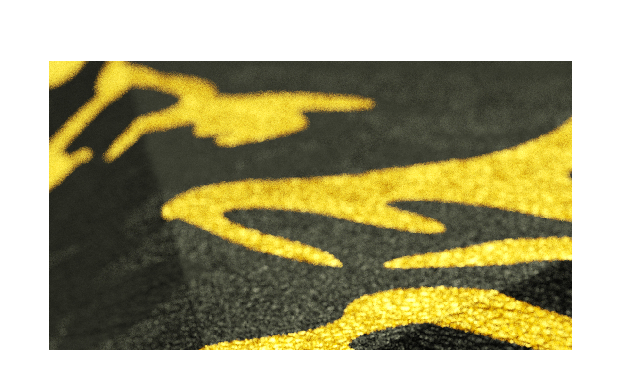

--- FILE ---
content_type: text/html; charset=UTF-8
request_url: https://florianthamer.com/camo-1
body_size: 13609
content:
<!DOCTYPE html>
<html lang="en-US" data-semplice="6.2.5">
	<head>
		<meta charset="UTF-8" />
		<meta name="viewport" content="width=device-width, initial-scale=1">
		<title>Camo.1 &#8211; Florian Thamer</title>
<meta name='robots' content='max-image-preview:large' />
	<style>img:is([sizes="auto" i], [sizes^="auto," i]) { contain-intrinsic-size: 3000px 1500px }</style>
	<script type="text/javascript">
/* <![CDATA[ */
window._wpemojiSettings = {"baseUrl":"https:\/\/s.w.org\/images\/core\/emoji\/16.0.1\/72x72\/","ext":".png","svgUrl":"https:\/\/s.w.org\/images\/core\/emoji\/16.0.1\/svg\/","svgExt":".svg","source":{"concatemoji":"https:\/\/florianthamer.com\/wp-includes\/js\/wp-emoji-release.min.js?ver=6.8.3"}};
/*! This file is auto-generated */
!function(s,n){var o,i,e;function c(e){try{var t={supportTests:e,timestamp:(new Date).valueOf()};sessionStorage.setItem(o,JSON.stringify(t))}catch(e){}}function p(e,t,n){e.clearRect(0,0,e.canvas.width,e.canvas.height),e.fillText(t,0,0);var t=new Uint32Array(e.getImageData(0,0,e.canvas.width,e.canvas.height).data),a=(e.clearRect(0,0,e.canvas.width,e.canvas.height),e.fillText(n,0,0),new Uint32Array(e.getImageData(0,0,e.canvas.width,e.canvas.height).data));return t.every(function(e,t){return e===a[t]})}function u(e,t){e.clearRect(0,0,e.canvas.width,e.canvas.height),e.fillText(t,0,0);for(var n=e.getImageData(16,16,1,1),a=0;a<n.data.length;a++)if(0!==n.data[a])return!1;return!0}function f(e,t,n,a){switch(t){case"flag":return n(e,"\ud83c\udff3\ufe0f\u200d\u26a7\ufe0f","\ud83c\udff3\ufe0f\u200b\u26a7\ufe0f")?!1:!n(e,"\ud83c\udde8\ud83c\uddf6","\ud83c\udde8\u200b\ud83c\uddf6")&&!n(e,"\ud83c\udff4\udb40\udc67\udb40\udc62\udb40\udc65\udb40\udc6e\udb40\udc67\udb40\udc7f","\ud83c\udff4\u200b\udb40\udc67\u200b\udb40\udc62\u200b\udb40\udc65\u200b\udb40\udc6e\u200b\udb40\udc67\u200b\udb40\udc7f");case"emoji":return!a(e,"\ud83e\udedf")}return!1}function g(e,t,n,a){var r="undefined"!=typeof WorkerGlobalScope&&self instanceof WorkerGlobalScope?new OffscreenCanvas(300,150):s.createElement("canvas"),o=r.getContext("2d",{willReadFrequently:!0}),i=(o.textBaseline="top",o.font="600 32px Arial",{});return e.forEach(function(e){i[e]=t(o,e,n,a)}),i}function t(e){var t=s.createElement("script");t.src=e,t.defer=!0,s.head.appendChild(t)}"undefined"!=typeof Promise&&(o="wpEmojiSettingsSupports",i=["flag","emoji"],n.supports={everything:!0,everythingExceptFlag:!0},e=new Promise(function(e){s.addEventListener("DOMContentLoaded",e,{once:!0})}),new Promise(function(t){var n=function(){try{var e=JSON.parse(sessionStorage.getItem(o));if("object"==typeof e&&"number"==typeof e.timestamp&&(new Date).valueOf()<e.timestamp+604800&&"object"==typeof e.supportTests)return e.supportTests}catch(e){}return null}();if(!n){if("undefined"!=typeof Worker&&"undefined"!=typeof OffscreenCanvas&&"undefined"!=typeof URL&&URL.createObjectURL&&"undefined"!=typeof Blob)try{var e="postMessage("+g.toString()+"("+[JSON.stringify(i),f.toString(),p.toString(),u.toString()].join(",")+"));",a=new Blob([e],{type:"text/javascript"}),r=new Worker(URL.createObjectURL(a),{name:"wpTestEmojiSupports"});return void(r.onmessage=function(e){c(n=e.data),r.terminate(),t(n)})}catch(e){}c(n=g(i,f,p,u))}t(n)}).then(function(e){for(var t in e)n.supports[t]=e[t],n.supports.everything=n.supports.everything&&n.supports[t],"flag"!==t&&(n.supports.everythingExceptFlag=n.supports.everythingExceptFlag&&n.supports[t]);n.supports.everythingExceptFlag=n.supports.everythingExceptFlag&&!n.supports.flag,n.DOMReady=!1,n.readyCallback=function(){n.DOMReady=!0}}).then(function(){return e}).then(function(){var e;n.supports.everything||(n.readyCallback(),(e=n.source||{}).concatemoji?t(e.concatemoji):e.wpemoji&&e.twemoji&&(t(e.twemoji),t(e.wpemoji)))}))}((window,document),window._wpemojiSettings);
/* ]]> */
</script>
<style id='wp-emoji-styles-inline-css' type='text/css'>

	img.wp-smiley, img.emoji {
		display: inline !important;
		border: none !important;
		box-shadow: none !important;
		height: 1em !important;
		width: 1em !important;
		margin: 0 0.07em !important;
		vertical-align: -0.1em !important;
		background: none !important;
		padding: 0 !important;
	}
</style>
<link rel='stylesheet' id='wp-block-library-css' href='https://florianthamer.com/wp-includes/css/dist/block-library/style.min.css?ver=6.8.3' type='text/css' media='all' />
<style id='classic-theme-styles-inline-css' type='text/css'>
/*! This file is auto-generated */
.wp-block-button__link{color:#fff;background-color:#32373c;border-radius:9999px;box-shadow:none;text-decoration:none;padding:calc(.667em + 2px) calc(1.333em + 2px);font-size:1.125em}.wp-block-file__button{background:#32373c;color:#fff;text-decoration:none}
</style>
<style id='global-styles-inline-css' type='text/css'>
:root{--wp--preset--aspect-ratio--square: 1;--wp--preset--aspect-ratio--4-3: 4/3;--wp--preset--aspect-ratio--3-4: 3/4;--wp--preset--aspect-ratio--3-2: 3/2;--wp--preset--aspect-ratio--2-3: 2/3;--wp--preset--aspect-ratio--16-9: 16/9;--wp--preset--aspect-ratio--9-16: 9/16;--wp--preset--color--black: #000000;--wp--preset--color--cyan-bluish-gray: #abb8c3;--wp--preset--color--white: #ffffff;--wp--preset--color--pale-pink: #f78da7;--wp--preset--color--vivid-red: #cf2e2e;--wp--preset--color--luminous-vivid-orange: #ff6900;--wp--preset--color--luminous-vivid-amber: #fcb900;--wp--preset--color--light-green-cyan: #7bdcb5;--wp--preset--color--vivid-green-cyan: #00d084;--wp--preset--color--pale-cyan-blue: #8ed1fc;--wp--preset--color--vivid-cyan-blue: #0693e3;--wp--preset--color--vivid-purple: #9b51e0;--wp--preset--gradient--vivid-cyan-blue-to-vivid-purple: linear-gradient(135deg,rgba(6,147,227,1) 0%,rgb(155,81,224) 100%);--wp--preset--gradient--light-green-cyan-to-vivid-green-cyan: linear-gradient(135deg,rgb(122,220,180) 0%,rgb(0,208,130) 100%);--wp--preset--gradient--luminous-vivid-amber-to-luminous-vivid-orange: linear-gradient(135deg,rgba(252,185,0,1) 0%,rgba(255,105,0,1) 100%);--wp--preset--gradient--luminous-vivid-orange-to-vivid-red: linear-gradient(135deg,rgba(255,105,0,1) 0%,rgb(207,46,46) 100%);--wp--preset--gradient--very-light-gray-to-cyan-bluish-gray: linear-gradient(135deg,rgb(238,238,238) 0%,rgb(169,184,195) 100%);--wp--preset--gradient--cool-to-warm-spectrum: linear-gradient(135deg,rgb(74,234,220) 0%,rgb(151,120,209) 20%,rgb(207,42,186) 40%,rgb(238,44,130) 60%,rgb(251,105,98) 80%,rgb(254,248,76) 100%);--wp--preset--gradient--blush-light-purple: linear-gradient(135deg,rgb(255,206,236) 0%,rgb(152,150,240) 100%);--wp--preset--gradient--blush-bordeaux: linear-gradient(135deg,rgb(254,205,165) 0%,rgb(254,45,45) 50%,rgb(107,0,62) 100%);--wp--preset--gradient--luminous-dusk: linear-gradient(135deg,rgb(255,203,112) 0%,rgb(199,81,192) 50%,rgb(65,88,208) 100%);--wp--preset--gradient--pale-ocean: linear-gradient(135deg,rgb(255,245,203) 0%,rgb(182,227,212) 50%,rgb(51,167,181) 100%);--wp--preset--gradient--electric-grass: linear-gradient(135deg,rgb(202,248,128) 0%,rgb(113,206,126) 100%);--wp--preset--gradient--midnight: linear-gradient(135deg,rgb(2,3,129) 0%,rgb(40,116,252) 100%);--wp--preset--font-size--small: 13px;--wp--preset--font-size--medium: 20px;--wp--preset--font-size--large: 36px;--wp--preset--font-size--x-large: 42px;--wp--preset--spacing--20: 0.44rem;--wp--preset--spacing--30: 0.67rem;--wp--preset--spacing--40: 1rem;--wp--preset--spacing--50: 1.5rem;--wp--preset--spacing--60: 2.25rem;--wp--preset--spacing--70: 3.38rem;--wp--preset--spacing--80: 5.06rem;--wp--preset--shadow--natural: 6px 6px 9px rgba(0, 0, 0, 0.2);--wp--preset--shadow--deep: 12px 12px 50px rgba(0, 0, 0, 0.4);--wp--preset--shadow--sharp: 6px 6px 0px rgba(0, 0, 0, 0.2);--wp--preset--shadow--outlined: 6px 6px 0px -3px rgba(255, 255, 255, 1), 6px 6px rgba(0, 0, 0, 1);--wp--preset--shadow--crisp: 6px 6px 0px rgba(0, 0, 0, 1);}:where(.is-layout-flex){gap: 0.5em;}:where(.is-layout-grid){gap: 0.5em;}body .is-layout-flex{display: flex;}.is-layout-flex{flex-wrap: wrap;align-items: center;}.is-layout-flex > :is(*, div){margin: 0;}body .is-layout-grid{display: grid;}.is-layout-grid > :is(*, div){margin: 0;}:where(.wp-block-columns.is-layout-flex){gap: 2em;}:where(.wp-block-columns.is-layout-grid){gap: 2em;}:where(.wp-block-post-template.is-layout-flex){gap: 1.25em;}:where(.wp-block-post-template.is-layout-grid){gap: 1.25em;}.has-black-color{color: var(--wp--preset--color--black) !important;}.has-cyan-bluish-gray-color{color: var(--wp--preset--color--cyan-bluish-gray) !important;}.has-white-color{color: var(--wp--preset--color--white) !important;}.has-pale-pink-color{color: var(--wp--preset--color--pale-pink) !important;}.has-vivid-red-color{color: var(--wp--preset--color--vivid-red) !important;}.has-luminous-vivid-orange-color{color: var(--wp--preset--color--luminous-vivid-orange) !important;}.has-luminous-vivid-amber-color{color: var(--wp--preset--color--luminous-vivid-amber) !important;}.has-light-green-cyan-color{color: var(--wp--preset--color--light-green-cyan) !important;}.has-vivid-green-cyan-color{color: var(--wp--preset--color--vivid-green-cyan) !important;}.has-pale-cyan-blue-color{color: var(--wp--preset--color--pale-cyan-blue) !important;}.has-vivid-cyan-blue-color{color: var(--wp--preset--color--vivid-cyan-blue) !important;}.has-vivid-purple-color{color: var(--wp--preset--color--vivid-purple) !important;}.has-black-background-color{background-color: var(--wp--preset--color--black) !important;}.has-cyan-bluish-gray-background-color{background-color: var(--wp--preset--color--cyan-bluish-gray) !important;}.has-white-background-color{background-color: var(--wp--preset--color--white) !important;}.has-pale-pink-background-color{background-color: var(--wp--preset--color--pale-pink) !important;}.has-vivid-red-background-color{background-color: var(--wp--preset--color--vivid-red) !important;}.has-luminous-vivid-orange-background-color{background-color: var(--wp--preset--color--luminous-vivid-orange) !important;}.has-luminous-vivid-amber-background-color{background-color: var(--wp--preset--color--luminous-vivid-amber) !important;}.has-light-green-cyan-background-color{background-color: var(--wp--preset--color--light-green-cyan) !important;}.has-vivid-green-cyan-background-color{background-color: var(--wp--preset--color--vivid-green-cyan) !important;}.has-pale-cyan-blue-background-color{background-color: var(--wp--preset--color--pale-cyan-blue) !important;}.has-vivid-cyan-blue-background-color{background-color: var(--wp--preset--color--vivid-cyan-blue) !important;}.has-vivid-purple-background-color{background-color: var(--wp--preset--color--vivid-purple) !important;}.has-black-border-color{border-color: var(--wp--preset--color--black) !important;}.has-cyan-bluish-gray-border-color{border-color: var(--wp--preset--color--cyan-bluish-gray) !important;}.has-white-border-color{border-color: var(--wp--preset--color--white) !important;}.has-pale-pink-border-color{border-color: var(--wp--preset--color--pale-pink) !important;}.has-vivid-red-border-color{border-color: var(--wp--preset--color--vivid-red) !important;}.has-luminous-vivid-orange-border-color{border-color: var(--wp--preset--color--luminous-vivid-orange) !important;}.has-luminous-vivid-amber-border-color{border-color: var(--wp--preset--color--luminous-vivid-amber) !important;}.has-light-green-cyan-border-color{border-color: var(--wp--preset--color--light-green-cyan) !important;}.has-vivid-green-cyan-border-color{border-color: var(--wp--preset--color--vivid-green-cyan) !important;}.has-pale-cyan-blue-border-color{border-color: var(--wp--preset--color--pale-cyan-blue) !important;}.has-vivid-cyan-blue-border-color{border-color: var(--wp--preset--color--vivid-cyan-blue) !important;}.has-vivid-purple-border-color{border-color: var(--wp--preset--color--vivid-purple) !important;}.has-vivid-cyan-blue-to-vivid-purple-gradient-background{background: var(--wp--preset--gradient--vivid-cyan-blue-to-vivid-purple) !important;}.has-light-green-cyan-to-vivid-green-cyan-gradient-background{background: var(--wp--preset--gradient--light-green-cyan-to-vivid-green-cyan) !important;}.has-luminous-vivid-amber-to-luminous-vivid-orange-gradient-background{background: var(--wp--preset--gradient--luminous-vivid-amber-to-luminous-vivid-orange) !important;}.has-luminous-vivid-orange-to-vivid-red-gradient-background{background: var(--wp--preset--gradient--luminous-vivid-orange-to-vivid-red) !important;}.has-very-light-gray-to-cyan-bluish-gray-gradient-background{background: var(--wp--preset--gradient--very-light-gray-to-cyan-bluish-gray) !important;}.has-cool-to-warm-spectrum-gradient-background{background: var(--wp--preset--gradient--cool-to-warm-spectrum) !important;}.has-blush-light-purple-gradient-background{background: var(--wp--preset--gradient--blush-light-purple) !important;}.has-blush-bordeaux-gradient-background{background: var(--wp--preset--gradient--blush-bordeaux) !important;}.has-luminous-dusk-gradient-background{background: var(--wp--preset--gradient--luminous-dusk) !important;}.has-pale-ocean-gradient-background{background: var(--wp--preset--gradient--pale-ocean) !important;}.has-electric-grass-gradient-background{background: var(--wp--preset--gradient--electric-grass) !important;}.has-midnight-gradient-background{background: var(--wp--preset--gradient--midnight) !important;}.has-small-font-size{font-size: var(--wp--preset--font-size--small) !important;}.has-medium-font-size{font-size: var(--wp--preset--font-size--medium) !important;}.has-large-font-size{font-size: var(--wp--preset--font-size--large) !important;}.has-x-large-font-size{font-size: var(--wp--preset--font-size--x-large) !important;}
:where(.wp-block-post-template.is-layout-flex){gap: 1.25em;}:where(.wp-block-post-template.is-layout-grid){gap: 1.25em;}
:where(.wp-block-columns.is-layout-flex){gap: 2em;}:where(.wp-block-columns.is-layout-grid){gap: 2em;}
:root :where(.wp-block-pullquote){font-size: 1.5em;line-height: 1.6;}
</style>
<link rel='stylesheet' id='semplice-stylesheet-css' href='https://florianthamer.com/wp-content/themes/semplice6/style.css?ver=6.2.5' type='text/css' media='all' />
<link rel='stylesheet' id='semplice-frontend-stylesheet-css' href='https://florianthamer.com/wp-content/themes/semplice6/assets/css/frontend.min.css?ver=6.2.5' type='text/css' media='all' />
<link rel='stylesheet' id='mediaelement-css' href='https://florianthamer.com/wp-includes/js/mediaelement/mediaelementplayer-legacy.min.css?ver=4.2.17' type='text/css' media='all' />
<script type="text/javascript" src="https://florianthamer.com/wp-includes/js/jquery/jquery.min.js?ver=3.7.1" id="jquery-core-js"></script>
<script type="text/javascript" src="https://florianthamer.com/wp-includes/js/jquery/jquery-migrate.min.js?ver=3.4.1" id="jquery-migrate-js"></script>
<link rel="https://api.w.org/" href="https://florianthamer.com/wp-json/" /><link rel="alternate" title="JSON" type="application/json" href="https://florianthamer.com/wp-json/wp/v2/posts/419" /><link rel="EditURI" type="application/rsd+xml" title="RSD" href="https://florianthamer.com/xmlrpc.php?rsd" />
<meta name="generator" content="WordPress 6.8.3" />
<link rel="canonical" href="https://florianthamer.com/camo-1" />
<link rel='shortlink' href='https://florianthamer.com/?p=419' />
<link rel="alternate" title="oEmbed (JSON)" type="application/json+oembed" href="https://florianthamer.com/wp-json/oembed/1.0/embed?url=https%3A%2F%2Fflorianthamer.com%2Fcamo-1" />
<link rel="alternate" title="oEmbed (XML)" type="text/xml+oembed" href="https://florianthamer.com/wp-json/oembed/1.0/embed?url=https%3A%2F%2Fflorianthamer.com%2Fcamo-1&#038;format=xml" />
<link rel='stylesheet' href='https://use.typekit.net/ipt2raw.css'><style type="text/css" id="semplice-webfonts-css">.font_xll5c5ubt, [data-font="font_xll5c5ubt"], [data-font="font_xll5c5ubt"] li a, #content-holder h1 {font-family: "lemonde-journal", sans-serif;font-weight: 400;font-variation-settings: normal;font-style: normal;}.font_cqsy8oi40, [data-font="font_cqsy8oi40"], [data-font="font_cqsy8oi40"] li a {font-family: "lemonde-journal", serif;font-weight: 400;font-variation-settings: normal;font-style: italic;}.font_0ml6qij3n, [data-font="font_0ml6qij3n"], [data-font="font_0ml6qij3n"] li a, #content-holder p, #content-holder li {font-family: "quasimoda", sans-serif;font-weight: 300;font-variation-settings: normal;font-style: normal;}.font_c0joq5xpz, [data-font="font_c0joq5xpz"], [data-font="font_c0joq5xpz"] li a {font-family: "quasimoda", sans-serif;font-weight: 300;font-variation-settings: normal;font-style: italic;}.font_du0qt76is, [data-font="font_du0qt76is"], [data-font="font_du0qt76is"] li a {font-family: "quasimoda", sans-serif;font-weight: 700;font-variation-settings: normal;font-style: normal;}</style>
		<style type="text/css" id="semplice-custom-css">
			
				@media screen and (min-width: 1170px) {
					.container-fluid, .container, .admin-container {
						padding: 0 1.66667rem 0 1.66667rem;
					}
				}
			.container {
			max-width: 1230px;
		}
			
		@font-face {
			font-family: "Inter";
			font-style:  normal;
			font-weight: 100 900;
			font-display: swap;
			src: url("https://florianthamer.com/wp-content/themes/semplice6/assets/fonts/inter.woff2") format("woff2");
		}
	
			#content-holder h1 { font-size: 2.6666666666666665rem;}#content-holder p, #content-holder li { font-size: 1.2777777777777777rem;line-height: 1.3888888888889;letter-spacing: 0.016666666666666666rem;}#content-holder .is-content p { margin-bottom: 1.3888888888889rem; }@media screen and (min-width: 992px) and (max-width: 1169.98px) { }@media screen and (min-width: 768px) and (max-width: 991.98px) { }@media screen and (min-width: 544px) and (max-width: 767.98px) { }@media screen and (max-width: 543.98px) { }
			.non-sticky-nav { transition: none !important; }
			
		.project-panel {
			background: #000000;
			padding: 2.5rem 0rem;
		}
		[data-pp-gutter="no"] .project-panel .pp-thumbs,
		.project-panel .pp-thumbs {
			margin-bottom: -1.666666666666667rem;
		}
		#content-holder .panel-label, .projectnav-preview .panel-label {
			color: #000000;
			font-size: 1.777777777777778rem;
			text-transform: none;
			padding-left: 0rem;
			padding-bottom: 1.666666666666667rem;
			text-align: left;
			line-height: 1;
		}
		.project-panel .pp-title {
			padding: 0.5555555555555556rem 0rem 1.666666666666667rem 0rem;
		}
		.project-panel .pp-title a {
			color: #000000; 
			font-size: 0.7222222222222222rem; 
			text-transform: none;
		} 
		.project-panel .pp-title span {
			color: #999999;
			font-size: 0.7222222222222222rem;
			text-transform: none;
		}
		.semplice-next-prev {
			background: #000000;
			padding: 13.88888888888889rem 0rem 0rem 0rem;
		}
		.semplice-next-prev .np-inner {
			height: 10rem;
		}
		.semplice-next-prev .np-inner .np-link .np-prefix,
		.semplice-next-prev .np-inner .np-link .np-label {
			color: #ffffff;
			font-size: 1.555555555555556rem;
			text-transform: none;
			letter-spacing: 0rem;
		}
		.semplice-next-prev .np-inner .np-link .np-text-above {
			padding-bottom: 0.6666666666666666rem;
		}
		.semplice-next-prev .np-inner .np-link .np-label-above {
			color: #aaaaaa;
			font-size: 1.1111111111111112rem;
			text-transform: none;
			letter-spacing: 0.8666666666666667rem;
		}
		.semplice-next-prev .np-inner .np-link .np-text {
			padding: 0rem 0rem;
		}
		.semplice-next .np-text {
			margin-right: -0rem;
		}
		.semplice-next-prev .nextprev-seperator {
			width: 546px;
			margin: 5.388888888888889rem -273px;
			background: #ffffff;
		}
	
			.np-link:hover {
				background: #020202;
			}
			.np-link:hover .np-text .np-label,
			.np-link:hover .np-text .np-prefix {
				color: #ffffff !important;
			}
			.np-link:hover .np-label-above {
				color: #ffffff !important;
			}
		
						.np-inner:hover .np-link { opacity: 0.4; }
						.np-inner .np-link:hover .np-bg { transform: scale(1.07); }
					
			.is-content { color: #ffffff; }a { color: #939393; }a:hover { color: #a3a3a3; }.back-to-top a svg { fill: #ffffff; }
			
			
			#content-holder .thumb .thumb-inner .thumb-hover {background-color: rgba(0, 0, 0, 0.5);background-size: auto;background-position: 0% 0%;background-repeat: no-repeat;}#content-holder .thumb .thumb-inner { transition: box-shadow 0.3s ease; }#content-holder .thumb .thumb-inner:hover, .is-frontend #content-holder .thumb .wrap-focus { box-shadow: 0rem 0rem 0rem 0rem rgba(0,0,0,1); }#content-holder .thumb .thumb-inner img { transition: all 5s ease; }#content-holder .thumb .thumb-inner:hover img, .is-frontend #content-holder .thumb .wrap-focus img { transform: scale(1.15); }#content-holder .thumb .thumb-hover-meta { padding: 2.22rem; }#content-holder .thumb .thumb-hover-meta .title { color: #ffffff; font-size: 1.33rem; text-transform: none; }#content-holder .thumb .thumb-hover-meta .category { color: #999999; font-size: 1rem; text-transform: none; }#content-holder .thumb video { opacity: 1; }
			
		</style>
	
		<style type="text/css" id="419-post-css">
			
			.nav_o4gs1bt4t { background-color: transparent;; }.nav_o4gs1bt4t { height: 2rem; }.is-frontend #content-419 .sections { margin-top: 2rem; }.nav_o4gs1bt4t .navbar-inner .navbar-left, .nav_o4gs1bt4t .navbar-inner .navbar-center, .nav_o4gs1bt4t .navbar-inner .navbar-distributed { left: 0.8333333333333334rem; }.nav_o4gs1bt4t .container-fluid .navbar-inner .navbar-right, .nav_o4gs1bt4t .container-fluid .navbar-inner .navbar-distributed { right: 0.8333333333333334rem; }.nav_o4gs1bt4t .container-fluid .hamburger a:after { padding-right: 0.83333333333333rem; }.nav_o4gs1bt4t { padding-top: 0rem; }.nav_o4gs1bt4t { padding-bottom: 0rem; }.nav_o4gs1bt4t .navbar-inner .logo, .nav_o4gs1bt4t .logo { margin-top: 0rem; }.nav_o4gs1bt4t .logo img, .nav_o4gs1bt4t .logo svg { width: 1.2777777777777777rem; }.nav_o4gs1bt4t .navbar-inner .hamburger a.menu-icon span { background-color: #000000; }.nav_o4gs1bt4t .navbar-inner .hamburger a.menu-icon { width: 24; }.nav_o4gs1bt4t .navbar-inner .hamburger a.menu-icon span { height: 2px; }.nav_o4gs1bt4t .navbar-inner .hamburger a.open-menu span::before { transform: translateY(-6px); }.nav_o4gs1bt4t .navbar-inner .hamburger a.open-menu span::after { transform: translateY(6px); }.nav_o4gs1bt4t .navbar-inner .hamburger a.open-menu:hover span::before { transform: translateY(-8px); }.nav_o4gs1bt4t .navbar-inner .hamburger a.open-menu:hover span::after { transform: translateY(8px); }.nav_o4gs1bt4t .navbar-inner .hamburger a.menu-icon { height: 14px; }.nav_o4gs1bt4t .navbar-inner .hamburger a.menu-icon span { margin-top: 7px; }.nav_o4gs1bt4t .navbar-inner nav ul li a span { font-size: 0.8333333333333334rem; }.nav_o4gs1bt4t .navbar-inner nav ul li a span { color: #ffffff; }.nav_o4gs1bt4t .navbar-inner nav ul li a { padding-left: 0.66666666666667rem; }.nav_o4gs1bt4t .navbar-inner nav ul li a { padding-right: 0.66666666666667rem; }.nav_o4gs1bt4t .navbar-inner nav ul li a span { letter-spacing: 0.21666666666666667rem; }.nav_o4gs1bt4t .navbar-inner nav ul li a span { border-bottom-width: 0rem; }.nav_o4gs1bt4t .navbar-inner nav ul li a span { border-bottom-color: #ffffff; }.nav_o4gs1bt4t .navbar-inner nav ul li a span { padding-bottom: 0rem; }.nav_o4gs1bt4t .navbar-inner nav ul li a:hover span, .nav_o4gs1bt4t .navbar-inner nav ul li.wrap-focus a span, .nav_o4gs1bt4t .navbar-inner nav ul li.current-menu-item a span, .nav_o4gs1bt4t .navbar-inner nav ul li.current_page_item a span, [data-post-type="project"] .nav_o4gs1bt4t .navbar-inner nav ul li.portfolio-grid a span, [data-post-type="post"] .nav_o4gs1bt4t .navbar-inner nav ul li.blog-overview a span { color: #fcfcfc; }.nav_o4gs1bt4t .navbar-inner nav ul li.current-menu-item a span, .nav_o4gs1bt4t .navbar-inner nav ul li.current_page_item a span, .nav_o4gs1bt4t .navbar-inner nav ul li.wrap-focus a span, [data-post-type="project"] .nav_o4gs1bt4t .navbar-inner nav ul li.portfolio-grid a span, [data-post-type="post"] .nav_o4gs1bt4t .navbar-inner nav ul li.blog-overview a span { font-family: "quasimoda", sans-serif;font-weight: 300;font-variation-settings: normal;font-style: italic; }#overlay-menu { background-color: rgba(245, 245, 245, 1); }@media screen and (min-width: 992px) and (max-width: 1169.98px) { .nav_o4gs1bt4t .navbar-inner .hamburger a.menu-icon { height: 14px; }.nav_o4gs1bt4t .navbar-inner .hamburger a.menu-icon span { margin-top: 7px; }}@media screen and (min-width: 768px) and (max-width: 991.98px) { .nav_o4gs1bt4t .navbar-inner .hamburger a.menu-icon { height: 14px; }.nav_o4gs1bt4t .navbar-inner .hamburger a.menu-icon span { margin-top: 7px; }}@media screen and (min-width: 544px) and (max-width: 767.98px) { .nav_o4gs1bt4t .navbar-inner .hamburger a.menu-icon { height: 14px; }.nav_o4gs1bt4t .navbar-inner .hamburger a.menu-icon span { margin-top: 7px; }}@media screen and (max-width: 543.98px) { .nav_o4gs1bt4t .navbar-inner .hamburger a.menu-icon { height: 14px; }.nav_o4gs1bt4t .navbar-inner .hamburger a.menu-icon span { margin-top: 7px; }}
		</style>
			<style>html{margin-top:0px!important;}#wpadminbar{top:auto!important;bottom:0;}</style>
		<!-- Global site tag (gtag.js) - Google Analytics -->
<script async src="https://www.googletagmanager.com/gtag/js?id=UA-47762800-1"></script>
<script>
  window.dataLayer = window.dataLayer || [];
  function gtag(){dataLayer.push(arguments);}
  gtag('js', new Date());

  gtag('config', 'UA-47762800-1');
</script>
<link rel="shortcut icon" type="image/png" href="https://florianthamer.com/wp-content/uploads/2022/08/favicon-3.png" sizes="32x32">	</head>
	<body class="wp-singular post-template-default single single-post postid-419 single-format-image wp-theme-semplice6 is-frontend dynamic-mode mejs-semplice-ui" data-post-type="post" data-post-id="419">
		<div id="content-holder" data-active-post="419">
						<header class="nav_o4gs1bt4t semplice-navbar active-navbar sticky-nav  cover-transparent use-headroom non-container-nav non-exclusive"  data-cover-transparent="enabled" data-bg-overlay-visibility="visible" data-mobile-fallback="disabled">
							<div class="container-fluid" data-nav="logo-right-menu-right">
								<div class="navbar-inner menu-type-text" data-xl-width="12" data-navbar-type="container-fluid">
									<div class="hamburger navbar-left semplice-menu"><a class="open-menu menu-icon"><span></span></a></div>
									<div class="navbar-right">
										<nav class="standard no-container" data-font="font_0ml6qij3n"><ul class="menu"><li id="menu-item-803" class="menu-item menu-item-type-post_type menu-item-object-page menu-item-home menu-item-803"><a href="https://florianthamer.com/"><span>Work</span></a></li>
<li id="menu-item-921" class="menu-item menu-item-type-post_type menu-item-object-page menu-item-921"><a href="https://florianthamer.com/tutorials"><span>Tutorials</span></a></li>
<li id="menu-item-804" class="menu-item menu-item-type-post_type menu-item-object-page menu-item-804"><a href="https://florianthamer.com/about"><span>About</span></a></li>
</ul></nav>
										<div class="logo"><a  href="https://florianthamer.com" title="Florian Thamer"><img src="https://florianthamer.com/wp-content/uploads/2023/08/mario_dance2.gif" alt="logo"></a></div>
									</div>
								</div>
							</div>
						</header>
						
				<div id="overlay-menu">
					<div class="overlay-menu-inner" data-xl-width="12">
						<nav class="overlay-nav" data-justify="center" data-align="align-middle">
							<ul class="container"><li class="menu-item menu-item-type-post_type menu-item-object-page menu-item-home menu-item-803"><a href="https://florianthamer.com/"><span>Work</span></a></li>
<li class="menu-item menu-item-type-post_type menu-item-object-page menu-item-921"><a href="https://florianthamer.com/tutorials"><span>Tutorials</span></a></li>
<li class="menu-item menu-item-type-post_type menu-item-object-page menu-item-804"><a href="https://florianthamer.com/about"><span>About</span></a></li>
</ul>
						</nav>
					</div>
				</div>
			
							
			<div id="content-419" class="content-container active-content  hide-on-init">
				<div class="transition-wrap">
					<div class="sections">
						<div class="posts">
					<section class="post is-content post-419 post type-post status-publish format-image has-post-thumbnail hentry category-still post_format-post-format-image">
						
					<div class="container featured-image">
						<div class="row">
							<div class="column" data-xl-width="12">
						   		<img src="https://florianthamer.com/wp-content/uploads/2018/03/camo_010_0020.jpg" alt="Featured Image" />
							</div>
						</div>
					</div>
				
			<div class="container">
				<div class="row">
					<div class="column" data-xl-width="8" data-md-width="11" data-sm-width="12" data-xs-width="12">
						<div class="post-heading">
							<p><a class="title-meta-date" href="https://florianthamer.com/camo-1">March 6, 2018</a><span class="title-meta-divider"> &mdash; </span>Comments are off for this post.</p>
							<h2><a href="https://florianthamer.com/camo-1">Camo.1</a></h2>
						</div>
						<div class="post-content">
							<p>[fusion_builder_container hundred_percent="yes" overflow="visible"][fusion_builder_row][fusion_builder_column type="1_1" background_position="left top" background_color="" border_size="" border_color="" border_style="solid" spacing="yes" background_image="" background_repeat="no-repeat" padding="" margin_top="0px" margin_bottom="0px" class="" id="" animation_type="" animation_speed="0.3" animation_direction="left" hide_on_mobile="no" center_content="no" min_height="none"][fusion_imageframe lightbox="no" gallery_id="" lightbox_image="" style_type="none" hover_type="none" bordercolor="" bordersize="0px" borderradius="0" stylecolor="" align="none" link="" linktarget="_self" animation_type="0" animation_direction="down" animation_speed="0.1" animation_offset="" hide_on_mobile="no" class="" id=""] <img decoding="async" src="https://florianthamer.com/wp-content/uploads/2018/03/camo_010_0020.jpg" alt="Camo.1" />[/fusion_imageframe][/fusion_builder_column][/fusion_builder_row][/fusion_builder_container]</p>

							
				<div class="post-meta">
					
				<div class="category-meta">
					<span>Published by florianthamer in</span> <a href="https://florianthamer.com/category/still">still</a>
				</div>
			
					
				</div>		
			
							<div id="share-holder">
			<div class="is-content share-box">
				<div class="semplice-share first">
					<div class="text">Facebook</div>
					<div class="share-button button-facebook">
						<a href="//facebook.com/sharer.php?u=https://florianthamer.com/camo-1" onclick="window.open(this.href,this.title,'width=500,height=500,top=200px,left=200px');  return false;" rel="nofollow" target="_blank">Share on Facebook</a>
					</div>
				</div>
				<div class="semplice-share">
					<div class="text">Twitter</div>
					<div class="share-button button-twitter">
						<a href="//twitter.com/share?url=https://florianthamer.com/camo-1" onclick="window.open(this.href,this.title,'width=500,height=500,top=200px,left=200px');  return false;" rel="nofollow" target="_blank">Share on Twitter</a>
					</div>
				</div>
				<div class="semplice-share">
					<div class="text">LinkedIn</div>
					<div class="share-button button-linkedin">
						<a href="//linkedin.com/shareArticle?mini=true&url=https://florianthamer.com/camo-1&title=Camo.1" onclick="window.open(this.href,this.title,'width=500,height=500,top=200px,left=200px');  return false;" rel="nofollow" target="_blank">Share on LinkedIn</a>
					</div>
				</div>
			</div>
		</div>
						</div>
					</div>
				</div>
			</div>
		
					</section>
				
		<section id="comments" class="comments-area">
			<div class="container">
				<div class="row">
					<div class="column" data-xl-width="8" data-md-width="11" data-sm-width="12" data-xs-width="12">
	<div class="comments-title visible" data-font="regular">Comments</div><p class="no-comments">No Comments.</p></div></div></div></section>
			<section class="blog-pagination">
				<div class="container">
					<div class="row">
						<div class="column" data-xl-width="8" data-md-width="11" data-sm-width="12" data-xs-width="12">
							
						</div>
					</div>
				</div>
			</section>
		</div>
					</div>
				</div>
			</div>
		</div>
	<div class="pswp" tabindex="-1" role="dialog" aria-hidden="true">
	<div class="pswp__bg"></div>
	<div class="pswp__scroll-wrap">
		<div class="pswp__container">
			<div class="pswp__item"></div>
			<div class="pswp__item"></div>
			<div class="pswp__item"></div>
		</div>
		<div class="pswp__ui pswp__ui--hidden">
			<div class="pswp__top-bar">
				<div class="pswp__counter"></div>
				<button class="pswp__button pswp__button--close" title="Close (Esc)"></button>
				<button class="pswp__button pswp__button--share" title="Share"></button>
				<button class="pswp__button pswp__button--fs" title="Toggle fullscreen"></button>
				<button class="pswp__button pswp__button--zoom" title="Zoom in/out"></button>
				<div class="pswp__preloader">
					<div class="pswp__preloader__icn">
					  <div class="pswp__preloader__cut">
						<div class="pswp__preloader__donut"></div>
					  </div>
					</div>
				</div>
			</div>
			<div class="pswp__share-modal pswp__share-modal--hidden pswp__single-tap">
				<div class="pswp__share-tooltip"></div> 
			</div>
			<button class="pswp__button pswp__button--arrow--left" title="Previous (arrow left)">
			</button>
			<button class="pswp__button pswp__button--arrow--right" title="Next (arrow right)">
			</button>
			<div class="pswp__caption">
				<div class="pswp__caption__center"></div>
			</div>
		</div>
	</div>
</div>
		<div class="back-to-top" data-arrow-align="center">
			<a class="semplice-event" data-event-type="helper" data-event="scrollToTop"><svg version="1.1" id="Ebene_1" xmlns="http://www.w3.org/2000/svg" xmlns:xlink="http://www.w3.org/1999/xlink" x="0px" y="0px"
	 width="53px" height="20px" viewBox="0 0 53 20" enable-background="new 0 0 53 20" xml:space="preserve">
<g id="Ebene_3">
</g>
<g>
	<polygon points="43.886,16.221 42.697,17.687 26.5,4.731 10.303,17.688 9.114,16.221 26.5,2.312 	"/>
</g>
</svg>
</a>
		</div>
	<script type="speculationrules">
{"prefetch":[{"source":"document","where":{"and":[{"href_matches":"\/*"},{"not":{"href_matches":["\/wp-*.php","\/wp-admin\/*","\/wp-content\/uploads\/*","\/wp-content\/*","\/wp-content\/plugins\/*","\/wp-content\/themes\/semplice6\/*","\/*\\?(.+)"]}},{"not":{"selector_matches":"a[rel~=\"nofollow\"]"}},{"not":{"selector_matches":".no-prefetch, .no-prefetch a"}}]},"eagerness":"conservative"}]}
</script>
<script type="text/javascript" src="https://florianthamer.com/wp-content/themes/semplice6/assets/js/shared.scripts.min.js?ver=6.2.5" id="semplice-shared-scripts-js"></script>
<script type="text/javascript" src="https://florianthamer.com/wp-content/themes/semplice6/assets/js/frontend.scripts.min.js?ver=6.2.5" id="semplice-frontend-scripts-js"></script>
<script type="text/javascript" id="mediaelement-core-js-before">
/* <![CDATA[ */
var mejsL10n = {"language":"en","strings":{"mejs.download-file":"Download File","mejs.install-flash":"You are using a browser that does not have Flash player enabled or installed. Please turn on your Flash player plugin or download the latest version from https:\/\/get.adobe.com\/flashplayer\/","mejs.fullscreen":"Fullscreen","mejs.play":"Play","mejs.pause":"Pause","mejs.time-slider":"Time Slider","mejs.time-help-text":"Use Left\/Right Arrow keys to advance one second, Up\/Down arrows to advance ten seconds.","mejs.live-broadcast":"Live Broadcast","mejs.volume-help-text":"Use Up\/Down Arrow keys to increase or decrease volume.","mejs.unmute":"Unmute","mejs.mute":"Mute","mejs.volume-slider":"Volume Slider","mejs.video-player":"Video Player","mejs.audio-player":"Audio Player","mejs.captions-subtitles":"Captions\/Subtitles","mejs.captions-chapters":"Chapters","mejs.none":"None","mejs.afrikaans":"Afrikaans","mejs.albanian":"Albanian","mejs.arabic":"Arabic","mejs.belarusian":"Belarusian","mejs.bulgarian":"Bulgarian","mejs.catalan":"Catalan","mejs.chinese":"Chinese","mejs.chinese-simplified":"Chinese (Simplified)","mejs.chinese-traditional":"Chinese (Traditional)","mejs.croatian":"Croatian","mejs.czech":"Czech","mejs.danish":"Danish","mejs.dutch":"Dutch","mejs.english":"English","mejs.estonian":"Estonian","mejs.filipino":"Filipino","mejs.finnish":"Finnish","mejs.french":"French","mejs.galician":"Galician","mejs.german":"German","mejs.greek":"Greek","mejs.haitian-creole":"Haitian Creole","mejs.hebrew":"Hebrew","mejs.hindi":"Hindi","mejs.hungarian":"Hungarian","mejs.icelandic":"Icelandic","mejs.indonesian":"Indonesian","mejs.irish":"Irish","mejs.italian":"Italian","mejs.japanese":"Japanese","mejs.korean":"Korean","mejs.latvian":"Latvian","mejs.lithuanian":"Lithuanian","mejs.macedonian":"Macedonian","mejs.malay":"Malay","mejs.maltese":"Maltese","mejs.norwegian":"Norwegian","mejs.persian":"Persian","mejs.polish":"Polish","mejs.portuguese":"Portuguese","mejs.romanian":"Romanian","mejs.russian":"Russian","mejs.serbian":"Serbian","mejs.slovak":"Slovak","mejs.slovenian":"Slovenian","mejs.spanish":"Spanish","mejs.swahili":"Swahili","mejs.swedish":"Swedish","mejs.tagalog":"Tagalog","mejs.thai":"Thai","mejs.turkish":"Turkish","mejs.ukrainian":"Ukrainian","mejs.vietnamese":"Vietnamese","mejs.welsh":"Welsh","mejs.yiddish":"Yiddish"}};
/* ]]> */
</script>
<script type="text/javascript" src="https://florianthamer.com/wp-includes/js/mediaelement/mediaelement-and-player.min.js?ver=4.2.17" id="mediaelement-core-js"></script>
<script type="text/javascript" src="https://florianthamer.com/wp-includes/js/mediaelement/mediaelement-migrate.min.js?ver=6.8.3" id="mediaelement-migrate-js"></script>
<script type="text/javascript" id="mediaelement-js-extra">
/* <![CDATA[ */
var _wpmejsSettings = {"pluginPath":"\/wp-includes\/js\/mediaelement\/","classPrefix":"mejs-","stretching":"responsive","audioShortcodeLibrary":"mediaelement","videoShortcodeLibrary":"mediaelement"};
/* ]]> */
</script>
<script type="text/javascript" id="semplice-frontend-js-js-extra">
/* <![CDATA[ */
var semplice = {"default_api_url":"https:\/\/florianthamer.com\/wp-json","semplice_api_url":"https:\/\/florianthamer.com\/wp-json\/semplice\/v1\/frontend","template_dir":"https:\/\/florianthamer.com\/wp-content\/themes\/semplice6","category_base":"\/category\/","tag_base":"\/tag\/","nonce":"5f71a0b100","frontend_mode":"dynamic","static_transitions":"disabled","site_name":"Florian Thamer","base_url":"https:\/\/florianthamer.com","frontpage_id":"798","blog_home":"https:\/\/florianthamer.com","sr_status":"enabled","blog_sr_status":"enabled","is_preview":"","password_form":"\r\n<div class=\"post-password-form\">\r\n\t<div class=\"inner\">\r\n\t\t<form action=\"https:\/\/florianthamer.com\/wp-login.php?action=postpass\" method=\"post\">\r\n\t\t\t<div class=\"password-lock\"><svg xmlns=\"http:\/\/www.w3.org\/2000\/svg\" width=\"35\" height=\"52\" viewBox=\"0 0 35 52\">\r\n  <path id=\"Form_1\" data-name=\"Form 1\" d=\"M31.3,25.028H27.056a0.755,0.755,0,0,1-.752-0.757V14.654a8.8,8.8,0,1,0-17.608,0v9.616a0.755,0.755,0,0,1-.752.757H3.7a0.755,0.755,0,0,1-.752-0.757V14.654a14.556,14.556,0,1,1,29.111,0v9.616A0.755,0.755,0,0,1,31.3,25.028Zm-3.495-1.514h2.743V14.654a13.051,13.051,0,1,0-26.1,0v8.859H7.192V14.654a10.309,10.309,0,1,1,20.617,0v8.859Zm4.43,28.475H2.761A2.77,2.77,0,0,1,0,49.213V25.28a1.763,1.763,0,0,1,1.755-1.766H33.242A1.763,1.763,0,0,1,35,25.28V49.213A2.77,2.77,0,0,1,32.239,51.988ZM1.758,25.028a0.252,0.252,0,0,0-.251.252V49.213a1.259,1.259,0,0,0,1.254,1.262H32.239a1.259,1.259,0,0,0,1.254-1.262V25.28a0.252,0.252,0,0,0-.251-0.252H1.758ZM20.849,43h-6.7a0.75,0.75,0,0,1-.61-0.314,0.763,0.763,0,0,1-.1-0.682l1.471-4.44a4.1,4.1,0,1,1,5.184,0L21.563,42a0.763,0.763,0,0,1-.1.682A0.75,0.75,0,0,1,20.849,43ZM15.2,41.487H19.8l-1.319-3.979a0.76,0.76,0,0,1,.33-0.891,2.6,2.6,0,1,0-2.633,0,0.76,0.76,0,0,1,.33.891Z\"\/>\r\n<\/svg>\r\n<\/div>\r\n\t\t\t<p class=\"title\">This content is protected.<\/p>\r\n\t\t\t<p class=\"subtitle\">To view, please enter the password.<\/p>\r\n\t\t\t<div class=\"input-fields\">\r\n\t\t\t\t<input name=\"post_password\" class=\"post-password-input\" type=\"password\" size=\"20\" maxlength=\"20\" placeholder=\"Enter password\" \/><a class=\"post-password-submit semplice-event\" data-event-type=\"helper\" data-event=\"postPassword\" data-id=\"419\">Submit<\/a>\t\t\t<\/div>\r\n\t\t<\/form>\r\n\t<\/div>\r\n<\/div>","portfolio_order":[953,978,945,844,940,934,931,802,808,850,856,810,812,834,852,858,836,842,893,814,860,838,832,923,822,897,816,818,854,840,846,824,848,820,911,912,915,913,914,916,917],"exclusive_nav":"disabled","customize":{"cursor":null},"gallery":{"prev":"<svg version=\"1.1\" id=\"Ebene_1\" xmlns=\"http:\/\/www.w3.org\/2000\/svg\" xmlns:xlink=\"http:\/\/www.w3.org\/1999\/xlink\" x=\"0px\" y=\"0px\"\r\n\twidth=\"18px\" height=\"40px\"  viewBox=\"0 0 18 40\" enable-background=\"new 0 0 18 40\" xml:space=\"preserve\">\r\n<g id=\"Ebene_2\">\r\n\t<g>\r\n\t\t<polygon points=\"16.3,40 0.3,20 16.3,0 17.7,1 2.5,20 17.7,39 \t\t\"\/>\r\n\t<\/g>\r\n<\/g>\r\n<\/svg>\r\n","next":"<svg version=\"1.1\" id=\"Ebene_1\" xmlns=\"http:\/\/www.w3.org\/2000\/svg\" xmlns:xlink=\"http:\/\/www.w3.org\/1999\/xlink\" x=\"0px\" y=\"0px\"\r\n\twidth=\"18px\" height=\"40px\" viewBox=\"0 0 18 40\" enable-background=\"new 0 0 18 40\" xml:space=\"preserve\">\r\n<g id=\"Ebene_2\">\r\n\t<g>\r\n\t\t<polygon points=\"0.3,39 15.5,20 0.3,1 1.7,0 17.7,20 1.7,40 \t\t\"\/>\r\n\t<\/g>\r\n<\/g>\r\n<\/svg>\r\n"},"post_ids":{"sample-page":"2","stillsold":"73","workold":"76","tutorialsold":"82","":"702","w2":"272","feed-2":"704","work":"798","about":"800","tutorials":"919","move-rise-flow":"59","beholder":"66","birds-of-a-feather":"53","100":"100","boboshit":"105","reel-14":"108","revolog":"846","sliver-mr-business":"114","118":"118","kronen-zeitung":"122","evn":"125","128":"128","138":"138","bmw-efficient-dynamics":"142","inner-tongue-fallen-empire":"146","reel-15":"157","reel-spring-16":"161","vuse":"164","puls-4-gamechanger":"167","british-arrows":"832","188":"188","192":"192","corte_corbata":"198","curl":"923","204":"204","patriot":"208","211":"211","215":"215","triangulate":"221","vortex_1":"224","vortex_2":"227","levitate":"230","praecox":"234","cinema-4d-tutorial-smoke-flower-with-turbulencefd-and-xparticles":"63","cinema-4d-tutorial-x-particles-and-turbulencefd-for-dynamic-simulations":"240","cinema-4d-tutorial-using-xpresso-and-python-to-throw-some-balls-around":"243","cinema-4d-tutorial-using-x-particles-for-dynamic-simulations-using-xp-3-5":"246","cinema-4d-tutorial-how-to-manipulate-hundreds-of-deformers-with-a-mograph-effector-and-xpresso":"249","cinema-4d-tutorial-how-to-tear-up-geometry-using-cloth-dynamics":"253","cinema-4d-quicktip-generate-a-vertex-map-based-on-point-level-velocity":"257","cole-haan":"860","constraints-2":"340","constraints-1":"327","constraints-3":"354","constraints-4":"357","constraints-5":"360","constraints-6":"363","constraints-7":"366","constraints-8":"369","compression-1":"373","compression-2":"376","adult-swim":"818","ghost-in-the-shell":"814","nebula-1":"399","nebula-2":"406","nebula-4":"412","camo-1":"419","camo-2":"425","camo-3":"428","harz":"838","amc-prime":"431","ford-mustang":"436","lexus":"816","coty":"893","the-seige":"600","cifra-warp-knit-seamless":"612","mercedes-benz-motorsport":"627","escalation":"834","call-of-duty-black-ops-cold-war":"844","vinfast":"856","695":"695","ui-soon-we-will-all-be-one":"854","rhinotillexomania":"810","bentley":"822","ea-x-adidas":"852","gtc":"791","kerv":"802","gtc-2022":"808","mighty":"812","atv":"820","bmw":"824","ford":"836","inner-tongue":"840","mercedes-benz":"842","sliver":"848","the-seige-back-up":"850","cifra":"858","amc":"897","c4d-quicktip-vertexmaps":"911","how-to-tear-up-geometry-using-cloth-dynamics":"912","how-to-manipulate-hundreds-of-deformers-with-a-mograph-effector-and-xpresso":"913","using-x-particles-for-dynamic-simulations-using-xp-3-5":"914","using-xpresso-and-python-to-throw-some-balls-around":"915","x-particles-and-turbulencefd-for-dynamic-simulations":"916","smoke-flower-with-turbulencefd-and-xparticles":"917","beauty-in-nature":"931","bose-x-house-of-the-dragon":"934","made":"940","motorola-razr":"945","motorola-edge-40-neo":"953","bulgari":"978"},"transition":{"in":{"effect":"fadeIn","position":"normal","visibility":"transition-hidden","easing":"Expo.easeInOut","duration":1},"out":{"effect":"fadeOut","position":"normal","visibility":"transition-hidden","easing":"Expo.easeInOut","duration":1},"reveal":{"direction":"topToBottom","easing":"Expo.easeInOut","duration":0.5,"color":"#f9f9f9","offset":"450","image":false,"image_size":"auto","image_align":"50% 50%","image_offset":"600","custom":[]},"staggered":false,"optimize":"disabled","status":"enabled","preset":"reveal","scrollToTop":"enabled"},"sr_options":{"opacity":0.2,"mobile":"true"}};
/* ]]> */
</script>
<script type="text/javascript" src="https://florianthamer.com/wp-content/themes/semplice6/assets/js/frontend.min.js?ver=6.2.5" id="semplice-frontend-js-js"></script>
	</body>
</html>